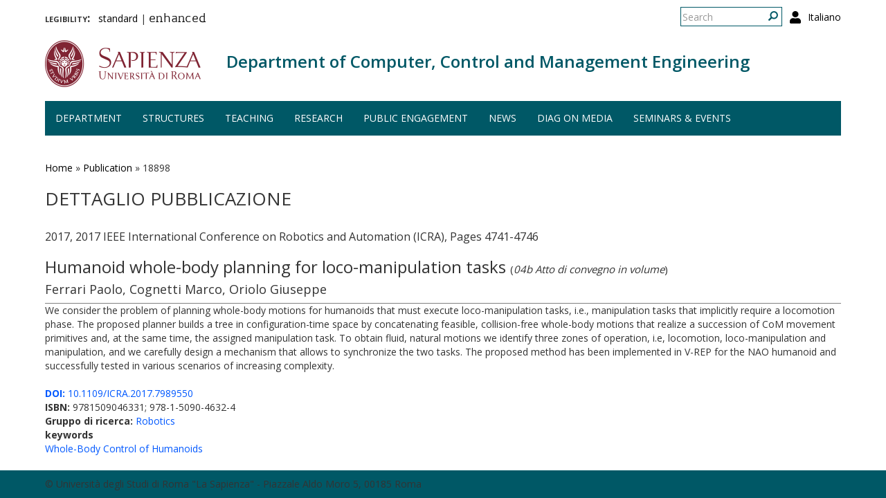

--- FILE ---
content_type: text/css
request_url: http://www.corsodrupal.uniroma1.it/sites/default/files/fontyourface/font.css?t55nr1
body_size: 109
content:
field-type-text-with-summary { font-family: 'Biancoenero Regular'; font-style: normal; font-weight: normal; }


--- FILE ---
content_type: text/css
request_url: http://www.corsodrupal.uniroma1.it/sites/all/themes/sapienza_bootstrap/css/sidebars.css?t55nr1
body_size: 239
content:
aside .block-views > .view {
    margin: 10px 0;
}

aside .block,
aside .block {
    margin-bottom: 20px;
}


/*
 * CORRELATI BLOCK
 */
aside .view-correlati .field-content ul {
    padding: 0;
    margin: 0;
    list-style: none;
}

aside .view-correlati .field-content ul li {
    padding: 5px 0;
    border-bottom: 1px dotted #ccc;
}

aside .view-correlati .field-content ul li:first-child {
    padding-top: 0;
}

aside .view-correlati .field-content ul li:last-child {
    padding-bottom: 0;
    border: 0;
}

--- FILE ---
content_type: application/javascript
request_url: http://www.corsodrupal.uniroma1.it/sites/all/themes/sapienza_bootstrap/js/home.js?t55nr1
body_size: 734
content:
$(document).ready(function() {

    var screenWidth = $(window).width(), footerHeight = $('#credits').outerHeight();

    $('body').css('padding-bottom', footerHeight + 20 + 'px');

    $.setSquareHeight(screenWidth, '#hero');

    $.setNewsHeight(screenWidth, '#news', 2, true);
    $.setNewsHeight(screenWidth, '.page-news .view-news', 3);
});


$.setSquareHeight = function(screenWidth, section) {

    if (screenWidth < 768) return;

    var maxHeight = 0;

    $(section + ' .square').each(function() {

        height = $(this).height();
        maxHeight = height > maxHeight ? height : maxHeight;
    });

    $(section + ' .square').each(function() {

        height = $(this).height();

        if (height < maxHeight)
            $('h3', this).css('margin-top', maxHeight - height + 'px');
    });
};


$.setNewsHeight = function(screenWidth, section, slice, isFront) {

    if (screenWidth < 768) return;

    var i = 1, sliceBoxesHeights = [], sliceCaptionsHeights = [], boxesHeights = [], captionsHeights = [];

    $(section + ' .box-news').each(function() {

        sliceBoxesHeights.push($(this).height())
        sliceCaptionsHeights.push($(this).find('.caption').height());

        if (i == slice) {

            var maxBoxesHeight = Math.max.apply(Math, sliceBoxesHeights);
            var maxCaptionsHeight = Math.max.apply(Math, sliceCaptionsHeights);

            boxesHeights.push(maxBoxesHeight);
            captionsHeights.push(maxCaptionsHeight);

            sliceBoxesHeights = [];
            sliceCaptionsHeights = [];
        }

        i = i < slice ? i + 1 : 1;
    });

    var i = 0, z = 0;

    $(section + ' .box-news').each(function() {

        $(this).css('height', boxesHeights[z] + 'px');

        var image = $(this).find('img'), contentHeight = $(this).find('> div').outerHeight(), padding = parseInt($(this).find('.caption').css('padding-top')) + parseInt($(this).find('.caption').css('padding-bottom'));

        // There is any image
        if (image.length < 1) {

            $(this).find('.caption').css('margin-top', boxesHeights[z] - (captionsHeights[z] + (isFront ? padding : padding + 2)) + 'px');
            $(this).find('.caption > span').css('height', captionsHeights[z] + 'px');
        }

        if (isFront && image.length > 0 && boxesHeights[z] > contentHeight) {
            $(this).find('.caption > span').css('padding-bottom', boxesHeights[z] - contentHeight + 20 + 'px');
        }

        i = i < slice ? i + 1 : 1;

        if (i == slice) z++;
    });
};